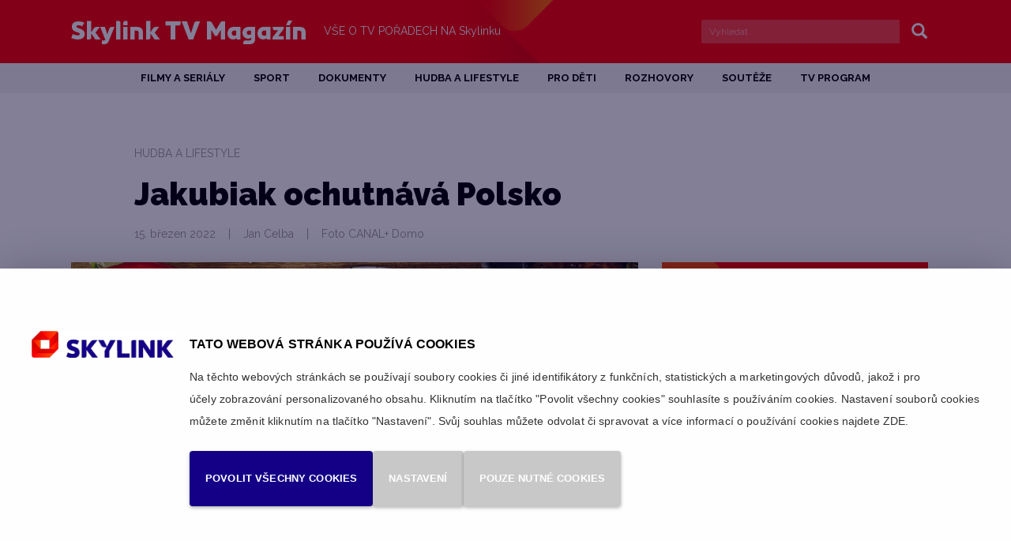

--- FILE ---
content_type: text/html; charset=UTF-8
request_url: https://www.skylink.cz/tv-magazin/clanek/hudba/jakubiak-ochutnava-polsko
body_size: 7274
content:
<!DOCTYPE html>
<html lang="cs" prefix="og: http://ogp.me/ns#">
<head>
	<title>Jakubiak ochutnává Polsko – kulinářský pořad | Skylink TV Magazín</title>
	<meta http-equiv="Content-type" content="text/html; charset=utf-8" />
	<meta name="viewport" content="width=device-width, initial-scale=1" />
	<meta name="author" content="Skylink" />
	<meta name="publisher" content="ISSA CZECH s.r.o." />
	<meta name="robots" content="index, follow" />
	<meta name="keywords" content="" />
	<meta name="description" content="Jakubiak ochutnává Polsko – kulinářský pořad. Známý kuchař Tomasz Jakubiak představuje bigos, tradiční polský pokrm ze zelí z klobásy a masa." />
	
		<!-- Start VWO Async SmartCode -->
<link rel="preconnect" href="https://dev.visualwebsiteoptimizer.com" />
<script type='text/javascript' id='vwoCode'>
window._vwo_code || (function() {
var account_id=110991,
version=2.1,
settings_tolerance=2000,
hide_element='body',
hide_element_style = 'opacity:0 !important;filter:alpha(opacity=0) !important;background:none !important;transition:none !important;',
/* DO NOT EDIT BELOW THIS LINE */
f=false,w=window,d=document,v=d.querySelector('#vwoCode'),cK='_vwo_'+account_id+'_settings',cc={};try{var c=JSON.parse(localStorage.getItem('_vwo_'+account_id+'_config'));cc=c&&typeof c==='object'?c:{}}catch(e){}var stT=cc.stT==='session'?w.sessionStorage:w.localStorage;code={nonce:v&&v.nonce,library_tolerance:function(){return typeof library_tolerance!=='undefined'?library_tolerance:undefined},settings_tolerance:function(){return cc.sT||settings_tolerance},hide_element_style:function(){return'{'+(cc.hES||hide_element_style)+'}'},hide_element:function(){if(performance.getEntriesByName('first-contentful-paint')[0]){return''}return typeof cc.hE==='string'?cc.hE:hide_element},getVersion:function(){return version},finish:function(e){if(!f){f=true;var t=d.getElementById('_vis_opt_path_hides');if(t)t.parentNode.removeChild(t);if(e)(new Image).src='https://dev.visualwebsiteoptimizer.com/ee.gif?a='+account_id+e}},finished:function(){return f},addScript:function(e){var t=d.createElement('script');t.type='text/javascript';if(e.src){t.src=e.src}else{t.text=e.text}v&&t.setAttribute('nonce',v.nonce);d.getElementsByTagName('head')[0].appendChild(t)},load:function(e,t){var n=this.getSettings(),i=d.createElement('script'),r=this;t=t||{};if(n){i.textContent=n;d.getElementsByTagName('head')[0].appendChild(i);if(!w.VWO||VWO.caE){stT.removeItem(cK);r.load(e)}}else{var o=new XMLHttpRequest;o.open('GET',e,true);o.withCredentials=!t.dSC;o.responseType=t.responseType||'text';o.onload=function(){if(t.onloadCb){return t.onloadCb(o,e)}if(o.status===200||o.status===304){_vwo_code.addScript({text:o.responseText})}else{_vwo_code.finish('&e=loading_failure:'+e)}};o.onerror=function(){if(t.onerrorCb){return t.onerrorCb(e)}_vwo_code.finish('&e=loading_failure:'+e)};o.send()}},getSettings:function(){try{var e=stT.getItem(cK);if(!e){return}e=JSON.parse(e);if(Date.now()>e.e){stT.removeItem(cK);return}return e.s}catch(e){return}},init:function(){if(d.URL.indexOf('__vwo_disable__')>-1)return;var e=this.settings_tolerance();w._vwo_settings_timer=setTimeout(function(){_vwo_code.finish();stT.removeItem(cK)},e);var t;if(this.hide_element()!=='body'){t=d.createElement('style');var n=this.hide_element(),i=n?n+this.hide_element_style():'',r=d.getElementsByTagName('head')[0];t.setAttribute('id','_vis_opt_path_hides');v&&t.setAttribute('nonce',v.nonce);t.setAttribute('type','text/css');if(t.styleSheet)t.styleSheet.cssText=i;else t.appendChild(d.createTextNode(i));r.appendChild(t)}else{t=d.getElementsByTagName('head')[0];var i=d.createElement('div');i.style.cssText='z-index: 2147483647 !important;position: fixed !important;left: 0 !important;top: 0 !important;width: 100% !important;height: 100% !important;background: white !important;display: block !important;';i.setAttribute('id','_vis_opt_path_hides');i.classList.add('_vis_hide_layer');t.parentNode.insertBefore(i,t.nextSibling)}var o=window._vis_opt_url||d.URL,s='https://dev.visualwebsiteoptimizer.com/j.php?a='+account_id+'&u='+encodeURIComponent(o)+'&vn='+version;if(w.location.search.indexOf('_vwo_xhr')!==-1){this.addScript({src:s})}else{this.load(s+'&x=true')}}};w._vwo_code=code;code.init();})();
</script>
<!-- End VWO Async SmartCode -->	
<link rel="icon" type="image/x-icon" href="/tv-magazin/custom/img/favicon.ico" /><link rel="shortcut icon" type="image/x-icon" href="/tv-magazin/custom/img/favicon.ico" />
<link rel="stylesheet" type="text/css" href="/tv-magazin/web/assets/bundle/styles-public-5d95ccadeaa3b0cbf2d46271faf8af03.css" />
<link rel="stylesheet" type="text/css" href="/tv-magazin/web/userstyle.css" />    <link rel="preconnect" href="https://fonts.googleapis.com">
    <link rel="preconnect" href="https://fonts.gstatic.com" crossorigin>
    <link href="https://fonts.googleapis.com/css2?family=PT+Serif:wght@400;700&family=Raleway:wght@400;700;900&display=swap" rel="stylesheet">
	

	<meta property="og:locale" content="cs_CZ" />
                
    <meta property="og:url" content="https://www.skylink.cz/tv-magazin/clanek/hudba/jakubiak-ochutnava-polsko">
    <meta property="og:title" content="Jakubiak ochutnává Polsko">
    <meta property="og:site_name" content="Magazín Skylink TV">
    <meta property="og:description" content="Sympatický kuchař Tomasz Jakubiak vypadá jako polský bratr slavného britského kuchaře Jamieho Olivera. Příbuzným Jamieho sice není, ale pokrmy umí vykouzlit stejně dobré!">
    <meta property="og:type" content="article" />
    <meta property="og:image" content="https://www.skylink.cz/tv-magazin/doc/um_clanek_img/sky2022-06-jakubiak-dovnitr-15580.jpg"> 
    <meta property="article:published_time" content="2022-3-24">    <script type="text/javascript" src="https://platform-api.sharethis.com/js/sharethis.js#property=5f86b2de800d900012bc6c40&product=inline-share-buttons" async="async"></script>
    
</head>
<body>

<!-- Google Tag Manager -->
<noscript><iframe src="https://www.googletagmanager.com/ns.html?id=GTM-WFGH47"
height="0" width="0" style="display:none;visibility:hidden"></iframe></noscript>
<script>(function(w,d,s,l,i){w[l]=w[l]||[];w[l].push({'gtm.start':
new Date().getTime(),event:'gtm.js'});var f=d.getElementsByTagName(s)[0],
j=d.createElement(s),dl=l!='dataLayer'?'&l='+l:'';j.async=true;j.src=
'https://www.googletagmanager.com/gtm.js?id='+i+dl;f.parentNode.insertBefore(j,f);
})(window,document,'script','dataLayer','GTM-WFGH47');</script>
<!-- End Google Tag Manager -->
        <div id="headerHolder" class="">
		<div id="header" class="container">
			<div class="row">
                <div id="xsNavbarToggle" class="col-xs-1 hidden-lg hidden-md hidden-sm">
					<nav id="xsHeader" class="navbar">
						<div class="navbar-header">
							<button type="button" class="navbar-toggle collapsed" data-toggle="collapse" data-target="#xsMainMenu" aria-expanded="false">
								<span class="sr-only">Menu</span>
								<span class="icon-bar"></span>
								<span class="icon-bar small"></span>
								<span class="icon-bar"></span>
							</button>
						</div>
						<div class="collapse navbar-collapse" id="xsMainMenu">
							<ul class="nav navbar-nav">
								<li class="topmnuHome"><a href="/tv-magazin/">Home</a></li>
								
				<li class="tag-clanky-filmy  topmnu2"><a href="/tv-magazin/kategorie/filmy-a-serialy"><span>Filmy a seriály</span></a></li>
				<li class="tag-clanky-sport  topmnu3"><a href="/tv-magazin/kategorie/sport"><span>Sport</span></a></li>
				<li class="tag-clanky-dokumenty  topmnu4"><a href="/tv-magazin/kategorie/dokument"><span>Dokumenty</span></a></li>
				<li class="tag-clanky-hudba  topmnu5"><a href="/tv-magazin/kategorie/hudba"><span>Hudba a lifestyle</span></a></li>
				<li class="tag-clanky-deti  topmnu6"><a href="/tv-magazin/kategorie/pro-deti"><span>Pro děti</span></a></li>
				<li class="tag-clanky-rozhovory  topmnu7"><a href="/tv-magazin/kategorie/rozhovor"><span>Rozhovory</span></a></li>
				<li class="tag-clanky-souteze  topmnu8"><a href="/tv-magazin/kategorie/soutez"><span>Soutěže</span></a></li>
				<li class="topmnu21"><a href="/tv-magazin/o-magazinu-skylink-tv"><span>O magazínu Skylink TV</span></a></li>
				<li class="tag-footerCustomMenu  topmnu16"><a href="/tv-magazin/footer-custom-menu"><span>Footer Custom Menu</span></a></li>
				<li class="topmnu10"><a href="https://mujtvprogram.cz" target="_blank"><span>TV program</span></a></li>
                                <li class="topmnuHerci"><a href="/tv-magazin/herci">TOP herci, herečky</a></li>    
                                <li class="topmnuFilmy"><a href="/tv-magazin/filmografie">TOP filmy, seriály</a></li>    
							</ul>
						</div><!-- /.navbar-collapse -->
					</nav>
				</div>
				<div id="logo" class="col-sm-5 col-md-4 col-xs-9">
					<a href="/tv-magazin/" class="hidden-xs"><strong class="sr-only">Skylink TV Magazín</strong></a>
                    <a href="/tv-magazin/" class="img-responsive visible-xs"><strong class="sr-only">Skylink TV Magazín</strong></a>
				</div>
				<div id="headerMotto" class="col-sm-4 col-md-5 hidden-xs">
					<span>Vše o tv pořadech na </span>Skylinku
				</div>
                <div id="xsSearchboxButton" class="col-xs-1 hidden-lg hidden-md hidden-sm text-right">
					<div class="glyphicon glyphicon-search"></div>
				</div>
				<div id="searchbox" class="col-sm-3 hidden-xs">
					<form id="formMainSearch" action="/tv-magazin/vysledky-hledani" method="get">
						<div class="input-group">
						<input type="search" name="q" value="" class="form-control input-sm" placeholder="Vyhledat" />
							<span class="input-group-btn">
								<button class="btn btn-sm btn-default" type="submit">
									<span class="glyphicon glyphicon-search"></span>
									<span class="sr-only">Vyhledat</span>
								</button>
							</span>
						</div>
					</form>
				</div>
            </div>
            <div class="row"  id="xsSearchbox">
                <div class="col-xs-12 hidden-lg hidden-md hidden-sm">
                    <form id="xsFormMainSearch" action="/tv-magazin/vysledky-hledani" method="get">
							<input type="search" name="q" value="" class="form-control input-sm" placeholder="Vyhledat" />
							<div id="clearSearch"></div>
							<div class="searchActive hideSearch">Zrušit</div>
					</form>
                </div>
			</div>
		</div>
	</div> <!-- /headerHolder -->
	<div id="menuHolder" class="">
		<div id="mainMenu" class="hidden-xs container text-center">
			<div class="row">
				
			<ul class="nav nav-pills">
				<li id="topmnu2" class="tag-clanky-filmy"><a href="/tv-magazin/kategorie/filmy-a-serialy"><span>Filmy a seriály</span></a></li>
				<li id="topmnu3" class="tag-clanky-sport"><a href="/tv-magazin/kategorie/sport"><span>Sport</span></a></li>
				<li id="topmnu4" class="tag-clanky-dokumenty"><a href="/tv-magazin/kategorie/dokument"><span>Dokumenty</span></a></li>
				<li id="topmnu5" class="tag-clanky-hudba"><a href="/tv-magazin/kategorie/hudba"><span>Hudba a lifestyle</span></a></li>
				<li id="topmnu6" class="tag-clanky-deti"><a href="/tv-magazin/kategorie/pro-deti"><span>Pro děti</span></a></li>
				<li id="topmnu7" class="tag-clanky-rozhovory"><a href="/tv-magazin/kategorie/rozhovor"><span>Rozhovory</span></a></li>
				<li id="topmnu8" class="tag-clanky-souteze"><a href="/tv-magazin/kategorie/soutez"><span>Soutěže</span></a></li>
				<li id="topmnu21"><a href="/tv-magazin/o-magazinu-skylink-tv"><span>O magazínu Skylink TV</span></a></li>
				<li id="topmnu16" class="tag-footerCustomMenu"><a href="/tv-magazin/footer-custom-menu"><span>Footer Custom Menu</span></a></li>
				<li id="topmnu10"><a href="https://mujtvprogram.cz" target="_blank"><span>TV program</span></a></li>
            </ul>
			</div>
		</div>
	</div>
	<div id="mainHolder" class="container">             
		<div id="content" class="row">
            <div class="main col-xs-12">
	<div class="usermodule">
<div class="row">

		<div class="col-sm-8" id="detailMainHeading">
			<div class="articleType">
				Hudba a lifestyle
			</div>
			<h1 class="articleHeading">
				Jakubiak ochutnává Polsko
			</h1>
			<div class="articleInfo">
				
                <span class="datum">
					15. březen 2022
				</span>
            
				<span class="hidden-xs">&nbsp;&nbsp;&nbsp;|&nbsp;&nbsp;&nbsp;</span>
				<span class="author">
					Jan Celba
				</span> 
				<span class="hidden-xs">&nbsp;&nbsp;&nbsp;|&nbsp;&nbsp;&nbsp;</span><br class="visible-xs" />
				<span class="fotoOrigin">
					Foto CANAL+ Domo
				</span>
			</div>
		</div>
	</div>

</div>		
<div class="row">
	<div id="articleDetail" class="col-sm-8">
		

		<div class="row">
			<div class="col-xs-12" id="detailContent">
				<img id="detailMainImage" src="/tv-magazin/doc/um_clanek_img/sky2022-06-jakubiak-dovnitr-15580.jpg" class="img-responsive"  alt="Jakubiak ochutnává Polsko – kulinářský pořad"  />
				<p id="detailPerex">
					Sympatický kuchař Tomasz Jakubiak vypadá jako polský bratr slavného britského kuchaře Jamieho Olivera. Příbuzným Jamieho sice není, ale pokrmy umí vykouzlit stejně dobré! 
				</p><p>S Tomaszem Jakubiakem máte tři jistoty &ndash; že strávíte čas v příjemné společnosti, že se o jídle něco dozvíte a že s jeho pomocí dokážete vykouzlit recept, který ocení celá vaše rodina. V sérii, během níž Jakubiak &bdquo;ochutnává Polsko&ldquo;, nám tentokrát představí ikonický bigos.</p>

<p>Tedy polské národní jídlo ze zelí, klobásy a masa. Jídlo s dlouhou tradicí a zajímavou historií. I v té se Tomasz vyzná, neboť hledá recepty ve starých kuchařských knihách a ukazuje proměny tradičních jídel v běhu staletí. Proto může ve svém pořadu nabídnout hned dvě verze daného pokrmu, aby si mohl vybrat opravdu každý.</p>

			</div>
		</div>
		<div class="row">
			<div class="col-xs-12" id="detailMetaInfo">
				<div id="detailMetaInfoSeparator"></div>
				<h2 class="nazevFilmu">
					Jakubiak ochutnává Polsko
				</h2>
				<div class="kategorieFilmu">
					<span>
						Hudba a lifestyle
					</span>
				</div>
				<div class="vlastnikObrazku">
					<span>
						Foto CANAL+ Domo
					</span>
				</div>
				<div class="vysilani">
					<span class="datumVysilani">
						čtvrtek 
						24. 3.
					</span>
				</div>		
			</div>
		</div>
		<div class="row">
			<div class="col-xs-12" id="socialRow">
				
				<div class="sharethis-inline-share-buttons"></div>
			</div>
		</div>
		<div class="row">
			<div class="col-xs-12" id="detailNemateSkylink">
				Nemáte ještě Skylink? Není nic snadnějšího – <a href="https://www.skylink.cz/televize-naplno">Přejděte ke Skylinku!</a>
			</div>
		</div>
		<div class="row">
			<div class="col-xs-12" id="breadCrumbs">
				<a href="/tv-magazin/"><span class="glyphicon glyphicon-home"></span></a>
				<a href="/tv-magazin/kategorie/hudba">Hudba a lifestyle</a>
			</div>
		</div>
	</div>
	<div id="bannerArticleDetail" class="col-sm-4"><a class="normalArticle banner" href="/televize-pres-satelit/balicky/hbo-standard" ><img class="img-responsive visible-lg" src="/tv-magazin/doc/um_banner_img/skylinkmag365x542_hbo_cz_02-61.jpg" alt="" /><img class="img-responsive visible-md" src="/tv-magazin/doc/um_banner_img/skylinkmag365x542_hbo_cz_02-61.jpg" alt="" /><img class="img-responsive visible-sm" src="/tv-magazin/doc/um_banner_img/skylinkmag365x542_hbo_cz_02-61.jpg" alt="" /><img class="img-responsive visible-xs" src="/tv-magazin/doc/um_banner_img/skylinkmag614x912_hbo_cz-65.jpg" alt="" /></a>
	</div>
</div>
<div class="pribuzneClanky row hidden-xs">
			<div class="col-sm-4 normalArticles">
			<div class="normalArticle">
				<a href="/tv-magazin/clanek/hudba/z-ohnive-vyhne">
					<img class="img-responsive" src="/tv-magazin/doc/um_clanek_img/sky2005-12-vypis20-25447.jpg"   alt="Z ohnivé výhně – reality show"  />
				</a>
				<a href="/tv-magazin/kategorie/hudba">
					<div class="articleType">
						Hudba a lifestyle
					</div>
				</a>
				<a href="/tv-magazin/clanek/hudba/z-ohnive-vyhne">
					<h2 class="articleHeading">
						Z ohnivé výhně
					</h2>
				</a>		
				<div class="articleInfo">
					<span class="datum">5. leden 2026</span>
					<br class="visible-xs" />
					<span class="hidden-xs">&nbsp;&nbsp;&nbsp;|&nbsp;&nbsp;&nbsp;</span>
					<span class="author">
					Anna Kaletová
					</span>
				</div>
				
				<p class="articlePerex">
					Zručné týmy kovářů a zbrojířů se utkávají v náročném klání, ve kterém musí vytvořit nejkrásnější a zároveň nejsmrtelnější zbraně.
				</p>
				
				<a href="/tv-magazin/clanek/hudba/z-ohnive-vyhne"><button class="btn detail">Celý článek</button>
				</a>
			</div>
			</div>
			<div class="col-sm-4 normalArticles">
			<div class="normalArticle">
				<a href="/tv-magazin/clanek/hudba/uvedomely-hedonista-veganske-vydani">
					<img class="img-responsive" src="/tv-magazin/doc/um_clanek_img/sky2005-12-vypis21-25481.jpg"   alt="Uvědomělý hédonista – Veganské vydání – kulinářství"  />
				</a>
				<a href="/tv-magazin/kategorie/hudba">
					<div class="articleType">
						Hudba a lifestyle
					</div>
				</a>
				<a href="/tv-magazin/clanek/hudba/uvedomely-hedonista-veganske-vydani">
					<h2 class="articleHeading">
						Uvědomělý hédonista – Veganské vydání
					</h2>
				</a>		
				<div class="articleInfo">
					<span class="datum">5. leden 2026</span>
					<br class="visible-xs" />
					<span class="hidden-xs">&nbsp;&nbsp;&nbsp;|&nbsp;&nbsp;&nbsp;</span>
					<span class="author">
					Anna Kaletová
					</span>
				</div>
				
				<p class="articlePerex">
					Poznejte životní styl uvědomělého hédonisty – člověka, který dbá na zdravé stravování a šetrnost k planetě, ale zároveň si naplno užívá lahodná jídla.
				</p>
				
				<a href="/tv-magazin/clanek/hudba/uvedomely-hedonista-veganske-vydani"><button class="btn detail">Celý článek</button>
				</a>
			</div>
			</div>
			<div class="col-sm-4 normalArticles">
			<div class="normalArticle">
				<a href="/tv-magazin/clanek/hudba/evropske-vikendy-s-michaelem">
					<img class="img-responsive" src="/tv-magazin/doc/um_clanek_img/sky2005-12-vypis15-25289.jpg"   alt="Evropské víkendy s Michaelem – dokumentární seriál"  />
				</a>
				<a href="/tv-magazin/kategorie/hudba">
					<div class="articleType">
						Hudba a lifestyle
					</div>
				</a>
				<a href="/tv-magazin/clanek/hudba/evropske-vikendy-s-michaelem">
					<h2 class="articleHeading">
						Evropské víkendy s Michaelem
					</h2>
				</a>		
				<div class="articleInfo">
					<span class="datum">8. prosinec 2025</span>
					<br class="visible-xs" />
					<span class="hidden-xs">&nbsp;&nbsp;&nbsp;|&nbsp;&nbsp;&nbsp;</span>
					<span class="author">
					Felix Vinter
					</span>
				</div>
				
				<p class="articlePerex">
					Kam se vydat na inspirativní eurovíkend?
				</p>
				
				<a href="/tv-magazin/clanek/hudba/evropske-vikendy-s-michaelem"><button class="btn detail">Celý článek</button>
				</a>
			</div>
			</div>
</div>
	</div>
			</div>
		</div>
	</div>
	<div id="downloadApp" class="container-fluid">
		<div class="row">
			<div class="col-xs-12 text-center" id="downloadAppContent">
				<p class="">Kompletní magazín se spoustou dalších článků najdete volně ke stažení na</p>
				<a href="https://itunes.apple.com/us/app/skylink-tv-magazin/id957773451?l=cs&ls=1&mt=8" class="center-block" target="_blank"><img src="/tv-magazin/custom/img/download-app/app-store-cs.png" alt="Available on App Store" /></a>
				<a href="https://play.google.com/store/apps/details?id=cz.triobo.reader.android.skylink" class="center-block" target="_blank"><img src="/tv-magazin/custom/img/download-app/google-play-cs.png" alt="Get it on Google play" /></a>
				<a href="https://read.skylink.cz/?_ga=1.121845896.261793741.1481266045" class="center-block" target="_blank"><img src="/tv-magazin/custom/img/download-app/pc-cs.png" alt="PC a MAC" /></a>
			</div>
		</div>
	</div>
	<div id="footerHolder" class="">
		<div id="footer" class="container">
			<div class="row">
				<div class="col-sm-3" id="footerAddress">
					Magazín Skylink TV<br />
					E-mail: <a href="mailto:redakce@graphic-house.cz">redakce@graphic-house.cz</a><br />
					Telefon: +420 733 736 911<br />
					<br />
					Objednávky inzerce přijímá: <br class="visible-sm visible-md" /> Vít Tittler<br />
					E-mail: <a href="mailto:inzerce@tvskylink.cz">inzerce@tvskylink.cz</a><br />
					Telefon: +420 602 774 557
				</div>
                <div class="col-sm-3 footerMenu" id="footerKategorie">
                    <a href="/tv-magazin/kategorie/filmy-a-serialy" id="footermnu2"><span>Filmy a seriály</span></a><a href="/tv-magazin/kategorie/sport" id="footermnu3"><span>Sport</span></a><a href="/tv-magazin/kategorie/dokument" id="footermnu4"><span>Dokumenty</span></a><a href="/tv-magazin/kategorie/hudba" id="footermnu5"><span>Hudba a lifestyle</span></a><a href="/tv-magazin/kategorie/pro-deti" id="footermnu6"><span>Pro děti</span></a><a href="/tv-magazin/kategorie/rozhovor" id="footermnu7"><span>Rozhovory</span></a><a href="/tv-magazin/kategorie/soutez" id="footermnu8"><span>Soutěže</span></a><a href="/tv-magazin/o-magazinu-skylink-tv" id="footermnu21"><span>O magazínu Skylink TV</span></a><a href="/tv-magazin/footer-custom-menu" id="footermnu16"><span>Footer Custom Menu</span></a><a href="https://mujtvprogram.cz" target="_blank" id="footermnu10"><span>TV program</span></a>
					<a href="/tv-magazin/herci" id="footermnuHerci">Databáze herců</a>
					<a href="/tv-magazin/filmografie" id="footermnuFilmografie">Databáze filmů a seriálů</a>
					<a href="https://www.skylink.cz/canalplus-domo/recepty" id="footermnuRecepty">Databáze receptů</a>
				</div>
                <div class="col-sm-3 footerMenu" id="footerCustomMenu">
                    <a href="/tv-magazin/o-magazinu-skylink-tv" id="footermnu17"><span>O magazínu Skylink TV</span></a><a href="https://read.skylink.cz" target="_blank" id="footermnu18"><span>Jak získat magazín Skylink TV zdarma</span></a><a href="/tv-magazin/archiv/2026" id="footermnu20"><span>Archiv starších čísel</span></a><a href="/tv-magazin/doc/cms_library/mediakit_magskylink_2019_cz-82.pdf" id="footermnu19"><span>Ceník inzerce ke stažení</span></a>
				</div>
				<div class="col-sm-3" id="footerNewsletter">
                    <span id="footerNewsletterHeading">Nepropásněte svůj magazín</span>
                    <p>Upozornění na novinky na stránkách magazínu Skylink TV zde.</p>
                    <form id="newsletterMailReg" action="/tv-magazin//web/services-newsletter/index.html" method="post" class="popup-form">
                        <div class="input-group">
                            <input type="email" name="item.email" class="form-control input-lg" placeholder="Váš E-mail" required="required">
                            <span class="input-group-btn">
                                <button data-toggle="modal" data-target=".newsletter-popup" name="do[addNewsletter]" class="btn btn-lg btn-footer-inverse" value="Odeslat"> 
                                    <img src="/tv-magazin/custom/img/icon-email.svg" onerror="this.src='/tv-magazin/custom/img/icon-email.png'" alt="Registrovat"><span class="sr-only">Registrovat</span>
                                </button>
                            </span>
                        </div>
                    </form>
                    <div class="modal fade newsletter-popup" tabindex="-1" role="dialog"></div>
                    <div id="footerShare" class="hidden-xs">
                        <a target="_blank" href="https://www.facebook.com/skylink.sat.tv"><img src="/tv-magazin/custom/img/icon-facebook.png" alt="Skylink na Facebooku" /></a>
                        <a target="_blank" href="https://twitter.com/SkylinkOfficial"><img src="/tv-magazin/custom/img/icon-twitter.png" alt="Skylink na Twitteru" /></a>
                    </div>
                    <div id="footerShare" class="visible-xs text-center">
                        <a target="_blank" href="https://www.facebook.com/skylink.sat.tv"><img src="/tv-magazin/custom/img/icon-facebook.png" alt="Skylink na Facebooku"></a>
                        <a target="_blank" href="https://twitter.com/SkylinkOfficial"><img src="/tv-magazin/custom/img/icon-twitter.png" alt="Skylink na Twitteru"></a>
                    </div>
				</div>
			</div>
			<div class="row">
				<div class="col-xs-12" id="footerLogoHolder">
					<a id="footerLogo" href="/">
                        <img src="/tv-magazin/custom/img/footer-logo.jpg" alt="Skylink TV magazín" />
                    </a>
				</div>
			</div>
		</div>
	</div>
<script>
		var mm_Wait = "Čekejte prosím";
		var mm_RequestError = "Chyba při zpracování požadavku.";
</script>
<script src="/tv-magazin/web/assets/bundle/scripts-public-250dd6650a82f97f476e9b1a88666004.js"></script>
</body>
</html>
